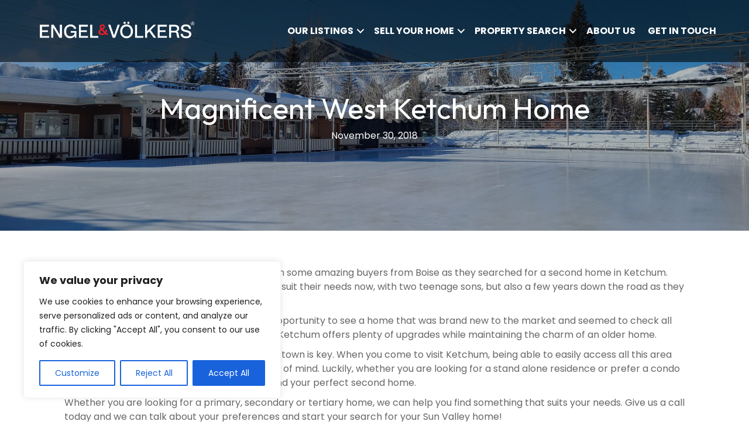

--- FILE ---
content_type: text/css
request_url: https://younggroupsunvalley.com/wp-content/uploads/bb-plugin/cache/1595-layout-partial.css?ver=cb59e49a677c5aaa54796328ef1ba258
body_size: 458
content:
.fl-node-853drao6kuli > .fl-row-content-wrap {border-style: solid;border-width: 0;background-clip: border-box;border-color: #ed1c24;border-top-width: 2px;}.fl-node-4qchl79s1exi {width: 25%;}.fl-node-47lbhn6m3x01 {width: 100%;}.fl-node-mwasgc06e5bq {width: 50%;}.fl-node-po50la3fujin {width: 17%;}.fl-node-s7ep6nfh35b8 {width: 8%;}.fl-node-wizt4e769vbq, .fl-node-wizt4e769vbq .fl-photo {text-align: center;}.fl-builder-content .fl-rich-text strong {font-weight: bold;}.fl-module.fl-rich-text p:last-child {margin-bottom: 0;}.fl-builder-edit .fl-module.fl-rich-text p:not(:has(~ *:not(.fl-block-overlay))) {margin-bottom: 0;}@media (max-width: 768px) { .fl-module-icon {text-align: center;} }.fl-node-qlo39a7hdifr .fl-icon i, .fl-node-qlo39a7hdifr .fl-icon i:before {font-size: 30px;}.fl-node-qlo39a7hdifr .fl-icon-wrap .fl-icon-text {height: 52.5px;}.fl-node-qlo39a7hdifr.fl-module-icon {text-align: right;}@media(max-width: 1200px) {.fl-node-qlo39a7hdifr .fl-icon-wrap .fl-icon-text {height: 52.5px;}}@media(max-width: 992px) {.fl-node-qlo39a7hdifr .fl-icon-wrap .fl-icon-text {height: 52.5px;}}@media(max-width: 768px) {.fl-node-qlo39a7hdifr .fl-icon-wrap .fl-icon-text {height: 52.5px;}}.fl-node-4au58sf6kz3g .fl-icon i, .fl-node-4au58sf6kz3g .fl-icon i:before {font-size: 30px;}.fl-node-4au58sf6kz3g .fl-icon-wrap .fl-icon-text {height: 52.5px;}.fl-node-4au58sf6kz3g.fl-module-icon {text-align: right;}@media(max-width: 1200px) {.fl-node-4au58sf6kz3g .fl-icon-wrap .fl-icon-text {height: 52.5px;}}@media(max-width: 992px) {.fl-node-4au58sf6kz3g .fl-icon-wrap .fl-icon-text {height: 52.5px;}}@media(max-width: 768px) {.fl-node-4au58sf6kz3g .fl-icon-wrap .fl-icon-text {height: 52.5px;}}.fl-node-n9sd5j6rkh8a.fl-button-wrap, .fl-node-n9sd5j6rkh8a .fl-button-wrap {text-align: center;}.fl-builder-content .fl-node-n9sd5j6rkh8a a.fl-button, .fl-builder-content .fl-node-n9sd5j6rkh8a a.fl-button:visited, .fl-page .fl-builder-content .fl-node-n9sd5j6rkh8a a.fl-button, .fl-page .fl-builder-content .fl-node-n9sd5j6rkh8a a.fl-button:visited {font-weight: 600;}.fl-builder-row-settings #fl-field-separator_position {display: none !important;}.fl-node-853drao6kuli .fl-row-content {min-width: 0px;}